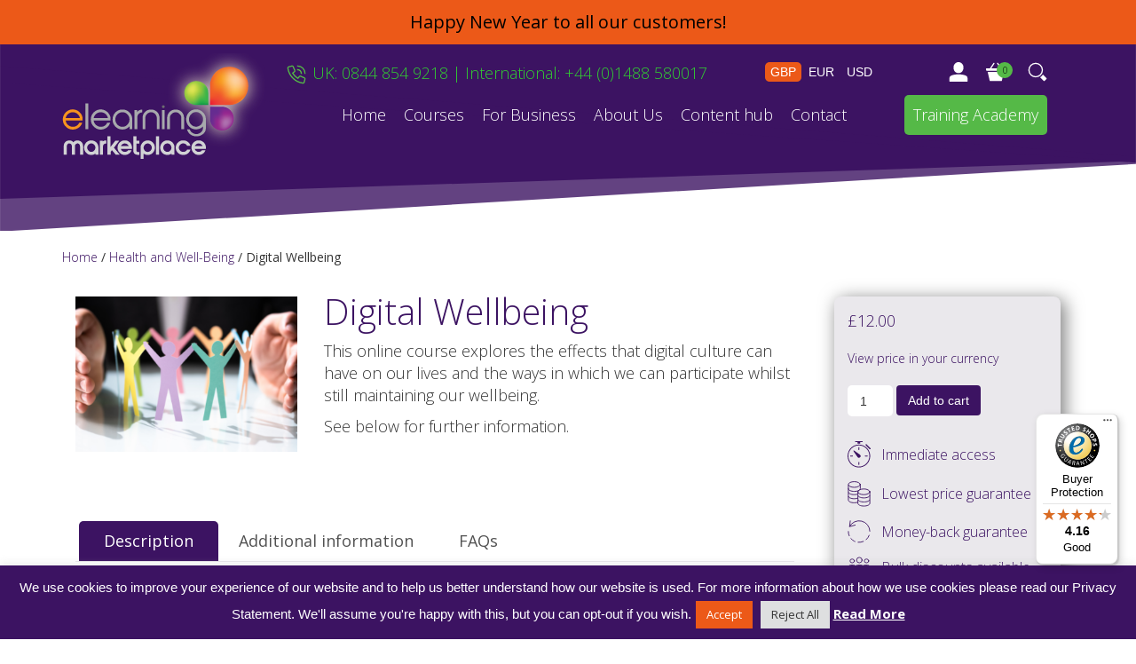

--- FILE ---
content_type: text/javascript
request_url: https://widgets.trustedshops.com/js/X7BD663CD088BF25A28B7D3F26EC1AE91.js?ver=2.0.4
body_size: 1397
content:
((e,t)=>{const a={shopInfo:{tsId:"X7BD663CD088BF25A28B7D3F26EC1AE91",name:"eLearning Marketplace Ltd",url:"www.elearningmarketplace.co.uk",language:"en",targetMarket:"GBR",ratingVariant:"WIDGET",eTrustedIds:{accountId:"acc-64897578-b63b-4d38-9eb9-07f1bc8bd5d6",channelId:"chl-1e8fd76e-9cc4-4030-94d0-241971a0b457"},buyerProtection:{certificateType:"CLASSIC",certificateState:"PRODUCTION",mainProtectionCurrency:"GBP",classicProtectionAmount:2500,maxProtectionDuration:30,firstCertified:"2023-02-08 11:44:32"},reviewSystem:{rating:{averageRating:4.16,averageRatingCount:19,overallRatingCount:217,distribution:{oneStar:3,twoStars:1,threeStars:0,fourStars:1,fiveStars:14}},reviews:[{average:5,rawChangeDate:"2026-01-09T09:43:15.000Z",changeDate:"09/01/2026",transactionDate:"06/01/2026"},{buyerFirstName:"Wendy",buyerlastName:"M.",average:5,buyerStatement:"Very helpful  and friendly team. Quick re ordering courses and sorting any issues that occur.",rawChangeDate:"2025-12-11T10:33:25.000Z",changeDate:"11/12/2025",transactionDate:"10/12/2025"},{buyerFirstName:"Chloe",buyerlastName:"S.",average:5,buyerStatement:"Helen is always very help, polite and responsive",rawChangeDate:"2025-11-25T08:24:29.000Z",changeDate:"25/11/2025",transactionDate:"24/11/2025"}]},features:["REVIEWS_AUTO_COLLECTION","INDIVIDUAL_REVIEW_FORM","DISABLE_REVIEWREQUEST_SENDING","MARS_EVENTS","MARS_REVIEWS","MARS_QUESTIONNAIRE","MARS_PUBLIC_QUESTIONNAIRE"],consentManagementType:"OFF",urls:{profileUrl:"https://www.trstd.com/en-gb/reviews/elearningmarketplace-co-uk",profileUrlLegalSection:"https://www.trstd.com/en-gb/reviews/elearningmarketplace-co-uk#legal-info",reviewLegalUrl:"https://help.etrusted.com/hc/en-gb/articles/23970864566162"},contractStartDate:"2014-10-22 00:00:00",shopkeeper:{name:"Elearning Marketplace LTD",street:"The Portway Centre, Old Sarum",country:"GB",city:"Sailsbury, Wiltshire",zip:"SP4 6EB"},displayVariant:"full",variant:"full",twoLetterCountryCode:"GB"},"process.env":{STAGE:"prod"},externalConfig:{trustbadgeScriptUrl:"https://widgets.trustedshops.com/assets/trustbadge.js",cdnDomain:"widgets.trustedshops.com"},elementIdSuffix:"-98e3dadd90eb493088abdc5597a70810",buildTimestamp:"2026-01-20T05:16:33.430Z",buildStage:"prod"},r=a=>{const{trustbadgeScriptUrl:r}=a.externalConfig;let n=t.querySelector(`script[src="${r}"]`);n&&t.body.removeChild(n),n=t.createElement("script"),n.src=r,n.charset="utf-8",n.setAttribute("data-type","trustbadge-business-logic"),n.onerror=()=>{throw new Error(`The Trustbadge script could not be loaded from ${r}. Have you maybe selected an invalid TSID?`)},n.onload=()=>{e.trustbadge?.load(a)},t.body.appendChild(n)};"complete"===t.readyState?r(a):e.addEventListener("load",(()=>{r(a)}))})(window,document);

--- FILE ---
content_type: image/svg+xml
request_url: https://www.elearningmarketplace.co.uk/wp-content/themes/elm/dist/images/categories.svg
body_size: -88
content:
<svg width="38" height="45" viewBox="0 0 38 45" version="1.1" xmlns="http://www.w3.org/2000/svg"><title>filter-organization</title><g id="Page-1" stroke="none" stroke-width="1" fill="none" fill-rule="evenodd"><g id="Product-template" transform="translate(-1045 -1160)" stroke="#3C1362"><g id="filter-organization" transform="translate(1046 1160)"><path id="Path" d="M0 24h14M0 8h14M0 0v40h14"/><path id="Rectangle" stroke-linecap="square" d="M14 4h22v8H14zM14 36h22v8H14zM14 20h22v8H14z"/></g></g></g></svg>

--- FILE ---
content_type: application/javascript
request_url: https://www.elearningmarketplace.co.uk/wp-content/plugins/elm-wishlist-main/build/index.js?ver=1.0.1
body_size: 6384
content:
(()=>{"use strict";var e={63:(e,t,n)=>{var r=n(609),i="function"==typeof Object.is?Object.is:function(e,t){return e===t&&(0!==e||1/e==1/t)||e!=e&&t!=t},o=r.useState,a=r.useEffect,s=r.useLayoutEffect,l=r.useDebugValue;function c(e){var t=e.getSnapshot;e=e.value;try{var n=t();return!i(e,n)}catch(e){return!0}}var u="undefined"==typeof window||void 0===window.document||void 0===window.document.createElement?function(e,t){return t()}:function(e,t){var n=t(),r=o({inst:{value:n,getSnapshot:t}}),i=r[0].inst,u=r[1];return s((function(){i.value=n,i.getSnapshot=t,c(i)&&u({inst:i})}),[e,n,t]),a((function(){return c(i)&&u({inst:i}),e((function(){c(i)&&u({inst:i})}))}),[e]),l(n),n};t.useSyncExternalStore=void 0!==r.useSyncExternalStore?r.useSyncExternalStore:u},888:(e,t,n)=>{e.exports=n(63)},609:e=>{e.exports=window.React}},t={};function n(r){var i=t[r];if(void 0!==i)return i.exports;var o=t[r]={exports:{}};return e[r](o,o.exports,n),o.exports}(()=>{var e=n(609),t=n(888);const r=()=>{},i=r(),o=Object,a=e=>e===i,s=e=>"function"==typeof e,l=(e,t)=>({...e,...t}),c=new WeakMap;let u=0;const d=e=>{const t=typeof e,n=e&&e.constructor,r=n==Date;let i,s;if(o(e)!==e||r||n==RegExp)i=r?e.toJSON():"symbol"==t?e.toString():"string"==t?JSON.stringify(e):""+e;else{if(i=c.get(e),i)return i;if(i=++u+"~",c.set(e,i),n==Array){for(i="@",s=0;s<e.length;s++)i+=d(e[s])+",";c.set(e,i)}if(n==o){i="#";const t=o.keys(e).sort();for(;!a(s=t.pop());)a(e[s])||(i+=s+":"+d(e[s])+",");c.set(e,i)}}return i},p=new WeakMap,m={},f={},h="undefined",g=typeof window!=h,w=typeof document!=h,v=(e,t)=>{const n=p.get(e);return[()=>!a(t)&&e.get(t)||m,r=>{if(!a(t)){const i=e.get(t);t in f||(f[t]=i),n[5](t,l(i,r),i||m)}},n[6],()=>!a(t)&&t in f?f[t]:!a(t)&&e.get(t)||m]};let y=!0;const[E,x]=g&&window.addEventListener?[window.addEventListener.bind(window),window.removeEventListener.bind(window)]:[r,r],S={isOnline:()=>y,isVisible:()=>{const e=w&&document.visibilityState;return a(e)||"hidden"!==e}},b={initFocus:e=>(w&&document.addEventListener("visibilitychange",e),E("focus",e),()=>{w&&document.removeEventListener("visibilitychange",e),x("focus",e)}),initReconnect:e=>{const t=()=>{y=!0,e()},n=()=>{y=!1};return E("online",t),E("offline",n),()=>{x("online",t),x("offline",n)}}},D=!e.useId,O=!g||"Deno"in window,k=O?e.useEffect:e.useLayoutEffect,_="undefined"!=typeof navigator&&navigator.connection,R=!O&&_&&(["slow-2g","2g"].includes(_.effectiveType)||_.saveData),C=e=>{if(s(e))try{e=e()}catch(t){e=""}const t=e;return[e="string"==typeof e?e:(Array.isArray(e)?e.length:e)?d(e):"",t]};let j=0;const L=()=>++j;async function T(...e){const[t,n,r,o]=e,c=l({populateCache:!0,throwOnError:!0},"boolean"==typeof o?{revalidate:o}:o||{});let u=c.populateCache;const d=c.rollbackOnError;let m=c.optimisticData;const f=c.throwOnError;if(s(n)){const e=n,r=[],i=t.keys();for(const n of i)!/^\$(inf|sub)\$/.test(n)&&e(t.get(n)._k)&&r.push(n);return Promise.all(r.map(h))}return h(n);async function h(n){const[o]=C(n);if(!o)return;const[l,h]=v(t,o),[g,w,y,E]=p.get(t),x=()=>{const e=g[o];return(s(c.revalidate)?c.revalidate(l().data,n):!1!==c.revalidate)&&(delete y[o],delete E[o],e&&e[0])?e[0](2).then((()=>l().data)):l().data};if(e.length<3)return x();let S,b=r;const D=L();w[o]=[D,0];const O=!a(m),k=l(),_=k.data,R=k._c,j=a(R)?_:R;if(O&&(m=s(m)?m(j,_):m,h({data:m,_c:j})),s(b))try{b=b(j)}catch(e){S=e}if(b&&s(b.then)){if(b=await b.catch((e=>{S=e})),D!==w[o][0]){if(S)throw S;return b}S&&O&&(e=>"function"==typeof d?d(e):!1!==d)(S)&&(u=!0,h({data:j,_c:i}))}if(u&&!S)if(s(u)){const e=u(b,j);h({data:e,error:i,_c:i})}else h({data:b,error:i,_c:i});if(w[o][1]=L(),Promise.resolve(x()).then((()=>{h({_c:i})})),!S)return b;if(f)throw S}}const N=(e,t)=>{for(const n in e)e[n][0]&&e[n][0](t)},$=(e,t)=>{if(!p.has(e)){const n=l(b,t),o={},a=T.bind(i,e);let s=r;const c={},u=(e,t)=>{const n=c[e]||[];return c[e]=n,n.push(t),()=>n.splice(n.indexOf(t),1)},d=(t,n,r)=>{e.set(t,n);const i=c[t];if(i)for(const e of i)e(n,r)},m=()=>{if(!p.has(e)&&(p.set(e,[o,{},{},{},a,d,u]),!O)){const t=n.initFocus(setTimeout.bind(i,N.bind(i,o,0))),r=n.initReconnect(setTimeout.bind(i,N.bind(i,o,1)));s=()=>{t&&t(),r&&r(),p.delete(e)}}};return m(),[e,a,m,s]}return[e,p.get(e)[4]]},[J,I]=$(new Map),V=l({onLoadingSlow:r,onSuccess:r,onError:r,onErrorRetry:(e,__,t,n,r)=>{const i=t.errorRetryCount,o=r.retryCount,s=~~((Math.random()+.5)*(1<<(o<8?o:8)))*t.errorRetryInterval;!a(i)&&o>i||setTimeout(n,s,r)},onDiscarded:r,revalidateOnFocus:!0,revalidateOnReconnect:!0,revalidateIfStale:!0,shouldRetryOnError:!0,errorRetryInterval:R?1e4:5e3,focusThrottleInterval:5e3,dedupingInterval:2e3,loadingTimeout:R?5e3:3e3,compare:(e,t)=>d(e)==d(t),isPaused:()=>!1,cache:J,mutate:I,fallback:{}},S),B=(e,t)=>{const n=l(e,t);if(t){const{use:r,fallback:i}=e,{use:o,fallback:a}=t;r&&o&&(n.use=r.concat(o)),i&&a&&(n.fallback=l(i,a))}return n},P=(0,e.createContext)({}),M=g&&window.__SWR_DEVTOOLS_USE__,A=M?window.__SWR_DEVTOOLS_USE__:[],F=()=>l(V,(0,e.useContext)(P)),W=A.concat((e=>(t,n,r)=>e(t,n&&((...e)=>{const[r]=C(t),[,,,i]=p.get(J);if(r.startsWith("$inf$"))return n(...e);const o=i[r];return a(o)?n(...e):(delete i[r],o)}),r)));M&&(window.__SWR_DEVTOOLS_REACT__=e);const q=e.use||(e=>{if("pending"===e.status)throw e;if("fulfilled"===e.status)return e.value;throw"rejected"===e.status?e.reason:(e.status="pending",e.then((t=>{e.status="fulfilled",e.value=t}),(t=>{e.status="rejected",e.reason=t})),e)}),z={dedupe:!0},H=(o.defineProperty((t=>{const{value:n}=t,r=(0,e.useContext)(P),o=s(n),a=(0,e.useMemo)((()=>o?n(r):n),[o,r,n]),c=(0,e.useMemo)((()=>o?a:B(r,a)),[o,r,a]),u=a&&a.provider,d=(0,e.useRef)(i);u&&!d.current&&(d.current=$(u(c.cache||J),a));const p=d.current;return p&&(c.cache=p[0],c.mutate=p[1]),k((()=>{if(p)return p[2]&&p[2](),p[3]}),[]),(0,e.createElement)(P.Provider,l(t,{value:c}))}),"defaultValue",{value:V}),Z=(n,r,o)=>{const{cache:c,compare:u,suspense:d,fallbackData:m,revalidateOnMount:f,revalidateIfStale:w,refreshInterval:y,refreshWhenHidden:E,refreshWhenOffline:x,keepPreviousData:S}=o,[b,_,R,j]=p.get(c),[N,$]=C(n),J=(0,e.useRef)(!1),I=(0,e.useRef)(!1),V=(0,e.useRef)(N),B=(0,e.useRef)(r),P=(0,e.useRef)(o),M=()=>P.current,A=()=>M().isVisible()&&M().isOnline(),[F,W,H,Z]=v(c,N),U=(0,e.useRef)({}).current,Y=a(m)?o.fallback[N]:m,G=(e,t)=>{for(const n in U){const r=n;if("data"===r){if(!u(e[r],t[r])){if(!a(e[r]))return!1;if(!u(oe,t[r]))return!1}}else if(t[r]!==e[r])return!1}return!0},K=(0,e.useMemo)((()=>{const e=!!N&&!!r&&(a(f)?!M().isPaused()&&!d&&(!!a(w)||w):f),t=t=>{const n=l(t);return delete n._k,e?{isValidating:!0,isLoading:!0,...n}:n},n=F(),i=Z(),o=t(n),s=n===i?o:t(i);let c=o;return[()=>{const e=t(F());return G(e,c)?(c.data=e.data,c.isLoading=e.isLoading,c.isValidating=e.isValidating,c.error=e.error,c):(c=e,e)},()=>s]}),[c,N]),Q=(0,t.useSyncExternalStore)((0,e.useCallback)((e=>H(N,((t,n)=>{G(n,t)||e()}))),[c,N]),K[0],K[1]),X=!J.current,ee=b[N]&&b[N].length>0,te=Q.data,ne=a(te)?Y:te,re=Q.error,ie=(0,e.useRef)(ne),oe=S?a(te)?ie.current:te:ne,ae=!(ee&&!a(re))&&(X&&!a(f)?f:!M().isPaused()&&(d?!a(ne)&&w:a(ne)||w)),se=!!(N&&r&&X&&ae),le=a(Q.isValidating)?se:Q.isValidating,ce=a(Q.isLoading)?se:Q.isLoading,ue=(0,e.useCallback)((async e=>{const t=B.current;if(!N||!t||I.current||M().isPaused())return!1;let n,r,l=!0;const c=e||{},d=!R[N]||!c.dedupe,p=()=>D?!I.current&&N===V.current&&J.current:N===V.current,m={isValidating:!1,isLoading:!1},f=()=>{W(m)},h=()=>{const e=R[N];e&&e[1]===r&&delete R[N]},g={isValidating:!0};a(F().data)&&(g.isLoading=!0);try{if(d&&(W(g),o.loadingTimeout&&a(F().data)&&setTimeout((()=>{l&&p()&&M().onLoadingSlow(N,o)}),o.loadingTimeout),R[N]=[t($),L()]),[n,r]=R[N],n=await n,d&&setTimeout(h,o.dedupingInterval),!R[N]||R[N][1]!==r)return d&&p()&&M().onDiscarded(N),!1;m.error=i;const e=_[N];if(!a(e)&&(r<=e[0]||r<=e[1]||0===e[1]))return f(),d&&p()&&M().onDiscarded(N),!1;const s=F().data;m.data=u(s,n)?s:n,d&&p()&&M().onSuccess(n,N,o)}catch(e){h();const t=M(),{shouldRetryOnError:n}=t;t.isPaused()||(m.error=e,d&&p()&&(t.onError(e,N,t),(!0===n||s(n)&&n(e))&&(M().revalidateOnFocus&&M().revalidateOnReconnect&&!A()||t.onErrorRetry(e,N,t,(e=>{const t=b[N];t&&t[0]&&t[0](3,e)}),{retryCount:(c.retryCount||0)+1,dedupe:!0}))))}return l=!1,f(),!0}),[N,c]),de=(0,e.useCallback)(((...e)=>T(c,V.current,...e)),[]);if(k((()=>{B.current=r,P.current=o,a(te)||(ie.current=te)})),k((()=>{if(!N)return;const e=ue.bind(i,z);let t=0;const n=((e,t,n)=>{const r=t[e]||(t[e]=[]);return r.push(n),()=>{const e=r.indexOf(n);e>=0&&(r[e]=r[r.length-1],r.pop())}})(N,b,((n,r={})=>{if(0==n){const n=Date.now();M().revalidateOnFocus&&n>t&&A()&&(t=n+M().focusThrottleInterval,e())}else if(1==n)M().revalidateOnReconnect&&A()&&e();else{if(2==n)return ue();if(3==n)return ue(r)}}));return I.current=!1,V.current=N,J.current=!0,W({_k:$}),ae&&(a(ne)||O?e():(r=e,g&&typeof window.requestAnimationFrame!=h?window.requestAnimationFrame(r):setTimeout(r,1))),()=>{I.current=!0,n()};var r}),[N]),k((()=>{let e;function t(){const t=s(y)?y(F().data):y;t&&-1!==e&&(e=setTimeout(n,t))}function n(){F().error||!E&&!M().isVisible()||!x&&!M().isOnline()?t():ue(z).then(t)}return t(),()=>{e&&(clearTimeout(e),e=-1)}}),[y,E,x,N]),(0,e.useDebugValue)(oe),d&&a(ne)&&N){if(!D&&O)throw new Error("Fallback data is required when using suspense in SSR.");B.current=r,P.current=o,I.current=!1;const e=j[N];if(!a(e)){const t=de(e);q(t)}if(!a(re))throw re;{const e=ue(z);a(oe)||(e.status="fulfilled",e.value=!0),q(e)}}return{mutate:de,get data(){return U.data=!0,oe},get error(){return U.error=!0,re},get isValidating(){return U.isValidating=!0,le},get isLoading(){return U.isLoading=!0,ce}}},function(...e){const t=F(),[n,r,i]=(e=>s(e[1])?[e[0],e[1],e[2]||{}]:[e[0],null,(null===e[1]?e[2]:e[1])||{}])(e),o=B(t,i);let a=Z;const{use:l}=o,c=(l||[]).concat(W);for(let e=c.length;e--;)a=c[e](a);return a(n,r||o.fetcher||null,o)});var Z;const U=e=>fetch(e).then((e=>e.json())),Y=()=>{const[t,n]=(0,e.useState)(scriptData.username?scriptData.username:""),[r,i]=(0,e.useState)(""),{mutate:o}=F(),{data:a,error:s,isLoading:l}=H(`${scriptData.apiDomain}/wp-json/wishlist/v1/get-list?username=${t}`,U);if(l)return(0,e.createElement)("div",{style:{marginTop:"20px"}},"Loading favourites...");if(s)return(0,e.createElement)("div",null,"Error");let c=[];return"No data"===a?c=[]:JSON.parse(a[0].wishlist).forEach((e=>{e.products.forEach((t=>{t.product_id===scriptData.product_id&&c.push(e.name)}))})),(0,e.createElement)("div",{style:{backgroundColor:"#5B447E",color:"white",padding:"20px",borderRadius:"10px"}},c.length>0?(0,e.createElement)("div",{style:{display:"flex",marginBottom:"20px"}},(0,e.createElement)("svg",{xmlns:"http://www.w3.org/2000/svg",fill:"currentColor",viewBox:"0 0 24 24","stroke-width":"1.5",stroke:"currentColor",style:{width:"28px",height:"28px",marginRight:"10px"}},(0,e.createElement)("path",{"stroke-linecap":"round","stroke-linejoin":"round",d:"M21 8.25c0-2.485-2.099-4.5-4.688-4.5-1.935 0-3.597 1.126-4.312 2.733-.715-1.607-2.377-2.733-4.313-2.733C5.1 3.75 3 5.765 3 8.25c0 7.22 9 12 9 12s9-4.78 9-12Z"})),(0,e.createElement)("p",{style:{marginBottom:"3px",fontSize:"22px"}},"Added to favourites")):(0,e.createElement)("div",{style:{display:"flex",marginBottom:"20px"}},(0,e.createElement)("svg",{xmlns:"http://www.w3.org/2000/svg",fill:"none",viewBox:"0 0 24 24","stroke-width":"1.5",stroke:"currentColor",style:{width:"28px",height:"28px",marginRight:"10px"}},(0,e.createElement)("path",{"stroke-linecap":"round","stroke-linejoin":"round",d:"M21 8.25c0-2.485-2.099-4.5-4.688-4.5-1.935 0-3.597 1.126-4.312 2.733-.715-1.607-2.377-2.733-4.313-2.733C5.1 3.75 3 5.765 3 8.25c0 7.22 9 12 9 12s9-4.78 9-12Z"})),(0,e.createElement)("p",{style:{marginBottom:"3px",fontSize:"22px"}},"Add to favourites")),scriptData.username?(0,e.createElement)("div",null,(0,e.createElement)("div",null,"No data"===a?null:(0,e.createElement)("div",null,(0,e.createElement)("p",null,"Add to existing list:"),(0,e.createElement)("div",null,JSON.parse(a[0].wishlist).map((n=>(0,e.createElement)("div",{key:n.name},(0,e.createElement)("label",{style:{display:"flex",alignItems:"center"}},(0,e.createElement)("input",{type:"checkbox",value:n.name,style:{marginRight:"5px"},onChange:e=>{return r=n.name,void(e.target.checked?(e=>{console.log("add to list");const n=JSON.parse(a[0].wishlist),r=n.findIndex((t=>t.name===e));n[r].products.push({product_id:scriptData.product_id,product_title:scriptData.product_title,product_slug:scriptData.product_slug,product_thumbnail:scriptData.product_thumbnail}),fetch(`${scriptData.apiDomain}/wp-json/wishlist/v1/update-list`,{method:"POST",headers:{"Content-Type":"application/json"},body:JSON.stringify({username:t,wishlist:JSON.stringify(n)})}).then((e=>e.json())).then((e=>{console.log("Success:",e),o(`${scriptData.apiDomain}/wp-json/wishlist/v1/get-list?username=${t}`)})).catch((e=>{console.error("Error:",e)}))})(r):(e=>{console.log("remove from list");const n=JSON.parse(a[0].wishlist),r=n.findIndex((t=>t.name===e)),i=n[r].products.findIndex((e=>e.product_id===scriptData.product_id));n[r].products.splice(i,1),fetch(`${scriptData.apiDomain}/wp-json/wishlist/v1/update-list`,{method:"POST",headers:{"Content-Type":"application/json"},body:JSON.stringify({username:t,wishlist:JSON.stringify(n)})}).then((e=>e.json())).then((e=>{console.log("Success:",e),o(`${scriptData.apiDomain}/wp-json/wishlist/v1/get-list?username=${t}`)})).catch((e=>{console.error("Error:",e)}))})(r));var r},defaultChecked:n.products.some((e=>e.product_id===scriptData.product_id))}),n.name))))))),(0,e.createElement)("div",{style:{display:"flex",marginTop:"20px"}},(0,e.createElement)("input",{type:"text",placeholder:"Create new list",style:{color:"black",marginRight:"5px"},onChange:e=>i(e.target.value),value:r}),(0,e.createElement)("svg",{xmlns:"http://www.w3.org/2000/svg",fill:"none",viewBox:"0 0 24 24",strokeWidth:"1.5",stroke:"currentColor",style:{width:"28px",height:"28px"},onClick:()=>{if(console.log("create new list"),""!==r)if("No data"===a){const e=[{name:r,products:[]}];fetch(`${scriptData.apiDomain}/wp-json/wishlist/v1/create-list`,{method:"POST",headers:{"Content-Type":"application/json"},body:JSON.stringify({username:t,wishlist:JSON.stringify(e)})}).then((e=>e.json())).then((e=>{console.log("Success:",e),i(""),o(`${scriptData.apiDomain}/wp-json/wishlist/v1/get-list?username=${t}`)})).catch((e=>{console.error("Error:",e)}))}else{const e=JSON.parse(a[0].wishlist);e.push({name:r,products:[]}),fetch(`${scriptData.apiDomain}/wp-json/wishlist/v1/update-list`,{method:"POST",headers:{"Content-Type":"application/json"},body:JSON.stringify({username:t,wishlist:JSON.stringify(e)})}).then((e=>e.json())).then((e=>{console.log("Success:",e),i(""),o(`${scriptData.apiDomain}/wp-json/wishlist/v1/get-list?username=${t}`)})).catch((e=>{console.error("Error:",e)}))}else alert("Please enter a name for the new list")}},(0,e.createElement)("path",{strokeLinecap:"round",strokeLinejoin:"round",d:"M12 9v6m3-3H9m12 0a9 9 0 1 1-18 0 9 9 0 0 1 18 0Z"}))),(0,e.createElement)("a",{href:"/my-account/favourites",style:{color:"white"}},(0,e.createElement)("div",{style:{display:"flex",marginTop:"20px"}},(0,e.createElement)("p",null,"View favourites"),(0,e.createElement)("svg",{xmlns:"http://www.w3.org/2000/svg",fill:"none",viewBox:"0 0 24 24","stroke-width":"1.5",stroke:"currentColor",style:{width:"28px",height:"28px",marginLeft:"10px"}},(0,e.createElement)("path",{"stroke-linecap":"round","stroke-linejoin":"round",d:"M13.5 4.5 21 12m0 0-7.5 7.5M21 12H3"}))))):(0,e.createElement)("div",null,(0,e.createElement)("p",{style:{paddingBottom:"10px"}},"Please log in to add to your favourites"),(0,e.createElement)("a",{href:"/my-account-2"},(0,e.createElement)("button",{style:{backgroundColor:"white",color:"#5B447E",padding:"10px",borderRadius:"5px",border:"none",cursor:"pointer"}},"Log in"))))},G=window.wp.element,K=t=>{const[n,r]=(0,e.useState)([]),i=t.data,{mutate:o}=F(),a=i.filter((e=>e.name===t.activeList));return console.log(a),(0,e.createElement)("div",{style:{marginTop:"25px"}},a.length>0&&a[0].products.length>0?a[0].products.map((a=>(0,e.createElement)("div",{key:a.product_id,style:{marginBottom:"20px"}},(0,e.createElement)("div",null,(0,e.createElement)("div",{style:{display:"flex"}},(0,e.createElement)("img",{src:`${a.product_thumbnail}`,alt:a.product_title,style:{width:"150px",marginRight:"15px"}}),(0,e.createElement)("div",null,(0,e.createElement)("a",{href:`/product/${a.product_slug}`},(0,e.createElement)("p",null,a.product_title)),(0,e.createElement)("p",{onClick:()=>(e=>{console.log("remove product");let n=i;const r=n.findIndex((e=>e.name===t.activeList)),a=n[r].products.findIndex((t=>t.product_id===e));n[r].products.splice(a,1),fetch(`${scriptData.apiDomain}/wp-json/wishlist/v1/update-list`,{method:"POST",headers:{"Content-Type":"application/json"},body:JSON.stringify({username:scriptData.username,wishlist:JSON.stringify(n)})}).then((e=>e.json())).then((e=>{console.log("Success:",e),o(`${scriptData.apiDomain}/wp-json/wishlist/v1/get-list?username=${scriptData.username}`)})).catch((e=>{console.error("Error:",e)}))})(a.product_id),style:{color:"red",fontSize:"14px",cursor:"pointer"}},"Remove"),n.includes(a.product_id)?(0,e.createElement)("div",{style:{display:"flex",alignItems:"center"}},(0,e.createElement)("svg",{xmlns:"http://www.w3.org/2000/svg",fill:"none",viewBox:"0 0 24 24","stroke-width":"1.5",stroke:"green",style:{width:"24px",height:"24px",marginRight:"2px"}},(0,e.createElement)("path",{"stroke-linecap":"round","stroke-linejoin":"round",d:"m4.5 12.75 6 6 9-13.5"})),(0,e.createElement)("p",{style:{marginBottom:"0px"}},"Added to cart")):(0,e.createElement)("button",{className:"btn purple-button",onClick:()=>(async e=>{try{const t=await fetch(`${scriptData.apiDomain}/wp-json/wishlist/v1/add-to-cart`,{method:"POST",headers:{"Content-Type":"application/json"},body:JSON.stringify({product_id:e,quantity:1})}),i=await t.json();console.log(i),r([...n,e])}catch(e){console.log(e)}})(a.product_id)},"Add to cart"))))))):(0,e.createElement)("p",null,"No items in this list"),(0,e.createElement)("div",{style:{display:"flex",flexWrap:"wrap"}}))},Q=e=>fetch(e).then((e=>e.json())),X=()=>{const[t,n]=(0,e.useState)(scriptData.username?scriptData.username:""),[r,i]=(0,e.useState)(""),{data:o,error:a,isLoading:s}=H(`${scriptData.apiDomain}/wp-json/wishlist/v1/get-list?username=${t}`,Q);return(0,e.useEffect)((()=>{o&&o.length>0&&i(JSON.parse(o[0].wishlist)[0].name)}),[o]),s?(0,e.createElement)("p",null,"Loading..."):a?(0,e.createElement)("p",null,"Failed to load"):(0,e.createElement)(e.Fragment,null,(0,e.createElement)("h4",{style:{marginBottom:"20px"}},"Your favourites"),o&&o.length>0?(0,e.createElement)("div",null,(0,e.createElement)("div",{style:{display:"flex"}},JSON.parse(o[0].wishlist).map((t=>(0,e.createElement)("div",{key:t.name,onClick:()=>i(t.name),style:{backgroundColor:t.name===r?"#3c1362":"#d3d3d3",color:t.name===r?"white":"black",marginRight:"5px",borderRadius:"10px",cursor:"pointer"}},(0,e.createElement)("p",{style:{padding:"10px",marginBottom:"0px"}},t.name))))),(0,e.createElement)(K,{data:JSON.parse(o[0].wishlist),activeList:r})):(0,e.createElement)("p",null,"No items in your favourites"))};document.addEventListener("DOMContentLoaded",(t=>{const n=document.getElementById("elmwishlist"),r=document.getElementById("accountwishlist");n&&(0,G.createRoot)(n).render((0,e.createElement)(Y,null)),r&&(0,G.createRoot)(r).render((0,e.createElement)(X,null))}))})()})();

--- FILE ---
content_type: image/svg+xml
request_url: https://www.elearningmarketplace.co.uk/wp-content/themes/elm/dist/images/stopwatch.svg
body_size: 289
content:
<svg width="27" height="31" viewBox="0 0 27 31" version="1.1" xmlns="http://www.w3.org/2000/svg"><title>stopwatch</title><g id="Page-1" stroke="none" stroke-width="1" fill="none" fill-rule="evenodd"><g id="Product-template" transform="translate(-1133 -541)" fill="#3C1362" fill-rule="nonzero"><g id="Purchase-block" transform="translate(1114 346)"><g id="stopwatch" transform="translate(19 195)"><path d="M9.327.982h2.455v1.963h2.945V.982h2.455a.49.49 0 0 0 0-.982H9.327a.49.49 0 1 0 0 .982z" id="Path"/><path d="M13.254 3.927C5.934 3.927 0 9.861 0 17.182c0 7.32 5.934 13.254 13.254 13.254 7.32 0 13.255-5.934 13.255-13.254C26.5 9.865 20.57 3.935 13.254 3.927zm0 25.527C6.476 29.454.982 23.96.982 17.182c0-6.778 5.494-12.273 12.272-12.273 6.778 0 12.273 5.495 12.273 12.273-.008 6.775-5.498 12.265-12.273 12.272z" id="Shape"/><path d="M13.254 10.309a.49.49 0 0 0 .491-.49V7.363a.49.49 0 0 0-.981 0v2.454c0 .271.22.491.49.491zM20.127 17.182c0 .27.22.49.491.49h2.455a.49.49 0 0 0 0-.981h-2.455a.49.49 0 0 0-.49.49zM13.254 24.054a.49.49 0 0 0-.49.491V27a.49.49 0 0 0 .981 0v-2.455a.49.49 0 0 0-.49-.49zM5.89 16.69H3.437a.49.49 0 1 0 0 .983h2.455a.49.49 0 0 0 0-.982zM26.784 8.07l-4.418-4.418a.737.737 0 0 0-1.042 1.042l4.419 4.418a.737.737 0 0 0 1.041-1.042zM7.637 10.883a.49.49 0 0 0-.68.682c.44.655 4.32 6.413 4.908 7.005a1.964 1.964 0 1 0 2.777-2.777c-.59-.592-6.35-4.47-7.005-4.91z" id="Path"/></g></g></g></g></svg>

--- FILE ---
content_type: image/svg+xml
request_url: https://www.elearningmarketplace.co.uk/wp-content/themes/elm/dist/images/tags-stack.svg
body_size: -39
content:
<svg width="44" height="46" viewBox="0 0 44 46" version="1.1" xmlns="http://www.w3.org/2000/svg"><title>tags-stack</title><g id="Page-1" stroke="none" stroke-width="1" fill="none" fill-rule="evenodd" stroke-linecap="square"><g id="Product-template" transform="translate(-1370 -1362)" stroke="#3C1362" stroke-width="2"><g id="tags-stack" transform="translate(1371 1363)"><path d="M25.485 42.828l11.343-11.343a4 4 0 0 0 0-5.657L17 6H0v17l19.828 19.828a4 4 0 0 0 5.657 0z" id="Path"/><path id="Path" d="M41 21L20 0H3"/><circle id="Oval" cx="10" cy="16" r="4"/></g></g></g></svg>

--- FILE ---
content_type: image/svg+xml
request_url: https://www.elearningmarketplace.co.uk/wp-content/themes/elm/dist/images/duration.svg
body_size: 10
content:
<svg width="34" height="35" viewBox="0 0 34 35" version="1.1" xmlns="http://www.w3.org/2000/svg"><title>opening-times</title><g id="Page-1" stroke="none" stroke-width="1" fill="none" fill-rule="evenodd"><g id="Product-template" transform="translate(-1113 -1229)" stroke="#3C1362"><g id="opening-times" transform="translate(1114 1230)"><path id="Path" d="M32 11.429H0"/><path d="M14.286 30.286H2.857A2.857 2.857 0 0 1 0 27.429V6.286a2.857 2.857 0 0 1 2.857-2.857h26.286A2.857 2.857 0 0 1 32 6.286v11.428M7.429 0v6.857M24.571 0v6.857" id="Path" stroke-linecap="square"/><circle id="Oval" stroke-linecap="square" cx="24.571" cy="26.286" r="6.857"/><path id="Path" stroke-linecap="square" d="M24.571 23.429v2.857h2.858"/></g></g></g></svg>

--- FILE ---
content_type: image/svg+xml
request_url: https://www.elearningmarketplace.co.uk/wp-content/themes/elm/dist/images/green-arrow-right.svg
body_size: -214
content:
<svg xmlns="http://www.w3.org/2000/svg" width="64" height="64" viewBox="0 0 64 64"><path fill="none" stroke="#55b947" stroke-miterlimit="10" d="M60 32L32 10v14H4v16h28v14z" class="nc-icon-wrapper" stroke-linecap="square" stroke-linejoin="miter" stroke-width="2"/></svg>

--- FILE ---
content_type: image/svg+xml
request_url: https://www.elearningmarketplace.co.uk/wp-content/themes/elm/dist/images/sold-by.svg
body_size: -15
content:
<svg width="33" height="39" viewBox="0 0 33 39" version="1.1" xmlns="http://www.w3.org/2000/svg"><title>office</title><g id="Page-1" stroke="none" stroke-width="1" fill="none" fill-rule="evenodd" stroke-linecap="square"><g id="Product-template" transform="translate(-1113 -1020)" stroke="#3C1362"><g id="office" transform="translate(1114 1021)"><path id="Path" d="M24 17.077V4H6v17M13 37.5h5M15.5 0v4"/><path id="Rectangle" d="M0 24h13v13H0zM18 20h13v17H18z"/><path id="Path" d="M11 8.5h9M11 12.5h9M11 15.5h9M5 28.5h4M22 24.5h4M22 28.5h4M22 32.5h4M5 32.5h4"/></g></g></g></svg>